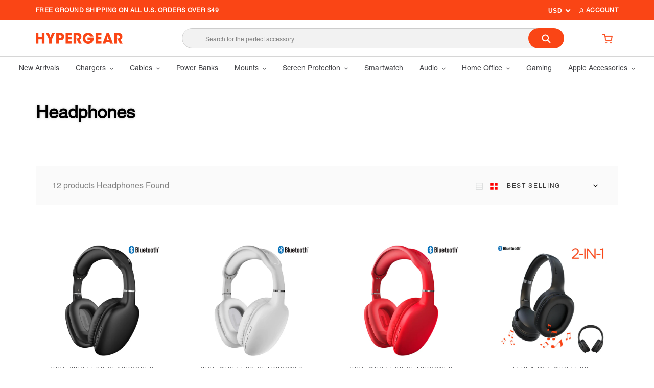

--- FILE ---
content_type: image/svg+xml
request_url: https://myhypergear.com/cdn/shop/t/6/assets/four_cols.svg?v=80547428632621317761613023262
body_size: -639
content:
<svg width="14" height="14" viewBox="0 0 14 14" fill="none" xmlns="http://www.w3.org/2000/svg">
<path d="M0.333374 0.333374H5.66671V5.66671H0.333374V0.333374ZM0.333374 8.33337H5.66671V13.6667H0.333374V8.33337ZM8.33337 0.333374H13.6667V5.66671H8.33337V0.333374ZM8.33337 8.33337H13.6667V13.6667H8.33337V8.33337Z" fill="#D4D6D6"/>
</svg>


--- FILE ---
content_type: image/svg+xml
request_url: https://myhypergear.com/cdn/shop/t/6/assets/n_search.svg?v=43685915655262263771613023275
body_size: -561
content:
<svg width="18" height="18" viewBox="0 0 18 18" fill="none" xmlns="http://www.w3.org/2000/svg">
<path d="M16.5068 16.5L11.5021 11.5L16.5068 16.5ZM13.1703 7.33333C13.1703 8.09938 13.0193 8.85792 12.7259 9.56565C12.4325 10.2734 12.0024 10.9164 11.4602 11.4581C10.9181 11.9998 10.2744 12.4295 9.56601 12.7226C8.85763 13.0158 8.09838 13.1667 7.33163 13.1667C6.56488 13.1667 5.80564 13.0158 5.09725 12.7226C4.38887 12.4295 3.74521 11.9998 3.20304 11.4581C2.66086 10.9164 2.23079 10.2734 1.93737 9.56565C1.64394 8.85792 1.49292 8.09938 1.49292 7.33333C1.49292 5.78624 2.10807 4.30251 3.20304 3.20854C4.29801 2.11458 5.78311 1.5 7.33163 1.5C8.88015 1.5 10.3653 2.11458 11.4602 3.20854C12.5552 4.30251 13.1703 5.78624 13.1703 7.33333Z" stroke="white" stroke-width="2" stroke-linecap="round" stroke-linejoin="round"/>
</svg>
